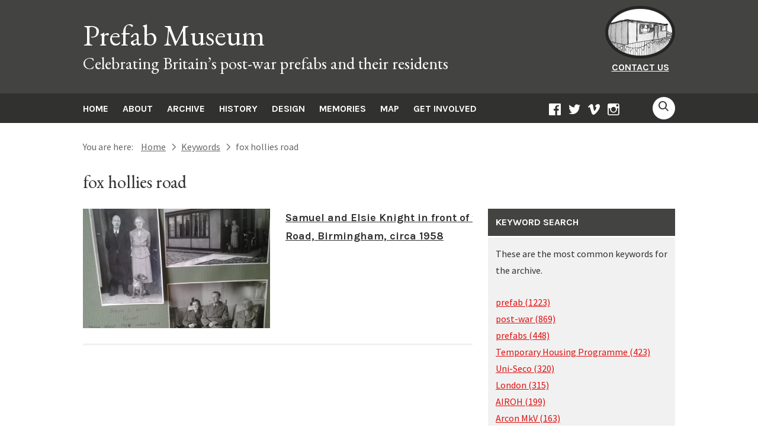

--- FILE ---
content_type: text/html; charset=UTF-8
request_url: https://www.prefabmuseum.uk/content/tag/fox-hollies-road
body_size: 8750
content:
<!DOCTYPE html>
<!--[if lt IE 7 ]> <html class="ie ieNoHtml5 ie6 no-js" lang="en"> <![endif]-->
<!--[if IE 7 ]>    <html class="ie ieNoHtml5 ie7 no-js" lang="en"> <![endif]-->
<!--[if IE 8 ]>    <html class="ie ieNoHtml5 ie8 no-js" lang="en"> <![endif]-->
<!--[if IE 9 ]>    <html class="ie ie9 no-js" lang="en"> <![endif]-->
<!--[if (gt IE 9)|!(IE)]><!--><html class="no-js" lang="en"><!--<![endif]-->
<!-- the "no-js" class is for Modernizr. -->
<head>
    
    <meta name="viewport" content="width=device-width; initial-scale=1.0"/>
    
    <meta http-equiv="Content-Type" content="text/html; charset=UTF-8" />
    
    <title>fox hollies road | Prefab Museum</title>


    <link rel="alternate" type="application/rss+xml" href="https://www.prefabmuseum.uk/feed" title="Latest posts from Prefab Museum" />
    <link rel="alternate" type="application/rss+xml" href="https://www.prefabmuseum.uk/comments/feed" title="Latest comments from Prefab Museum" />
    <link rel="pingback" href="https://www.prefabmuseum.uk/xmlrpc.php" />

    <link rel="shortcut icon" href="https://www.prefabmuseum.uk/favicon.ico" /> 

    

    <meta property="og:title" content="fox hollies road" />
<meta property="og:site_name" content="Prefab Museum"/>
<meta property="og:url" content="https://www.prefabmuseum.uk/content/tag/fox-hollies-road" />
<meta property="og:description" content=""/>

<meta property="og:type" content="article" />
<!-- this doesn't seem to be right -->
<!--<meta property="og:locale" content="en-GB" />-->

    
<!-- MapPress Easy Google Maps Version:2.73.12PRO (https://www.mappresspro.com) -->
<meta name='robots' content='index, follow, max-image-preview:large, max-snippet:-1, max-video-preview:-1' />

	<!-- This site is optimized with the Yoast SEO plugin v18.1 - https://yoast.com/wordpress/plugins/seo/ -->
	<link rel="canonical" href="https://www.prefabmuseum.uk/content/tag/fox-hollies-road" />
	<script type="application/ld+json" class="yoast-schema-graph">{"@context":"https://schema.org","@graph":[{"@type":"WebSite","@id":"https://www.prefabmuseum.uk/#website","url":"https://www.prefabmuseum.uk/","name":"Prefab Museum","description":"Celebrating Britain’s post-war prefabs and their residents","potentialAction":[{"@type":"SearchAction","target":{"@type":"EntryPoint","urlTemplate":"https://www.prefabmuseum.uk/?s={search_term_string}"},"query-input":"required name=search_term_string"}],"inLanguage":"en-GB"},{"@type":"CollectionPage","@id":"https://www.prefabmuseum.uk/content/tag/fox-hollies-road#webpage","url":"https://www.prefabmuseum.uk/content/tag/fox-hollies-road","name":"fox hollies road | Prefab Museum","isPartOf":{"@id":"https://www.prefabmuseum.uk/#website"},"breadcrumb":{"@id":"https://www.prefabmuseum.uk/content/tag/fox-hollies-road#breadcrumb"},"inLanguage":"en-GB","potentialAction":[{"@type":"ReadAction","target":["https://www.prefabmuseum.uk/content/tag/fox-hollies-road"]}]},{"@type":"BreadcrumbList","@id":"https://www.prefabmuseum.uk/content/tag/fox-hollies-road#breadcrumb","itemListElement":[{"@type":"ListItem","position":1,"name":"Home","item":"https://www.prefabmuseum.uk/"},{"@type":"ListItem","position":2,"name":"fox hollies road"}]}]}</script>
	<!-- / Yoast SEO plugin. -->


<link rel='dns-prefetch' href='//platform-api.sharethis.com' />
<link rel='dns-prefetch' href='//s.w.org' />
<link rel="alternate" type="application/rss+xml" title="Prefab Museum &raquo; fox hollies road Tag Feed" href="https://www.prefabmuseum.uk/content/tag/fox-hollies-road/feed" />
<script type="text/javascript">
window._wpemojiSettings = {"baseUrl":"https:\/\/s.w.org\/images\/core\/emoji\/13.1.0\/72x72\/","ext":".png","svgUrl":"https:\/\/s.w.org\/images\/core\/emoji\/13.1.0\/svg\/","svgExt":".svg","source":{"concatemoji":"https:\/\/www.prefabmuseum.uk\/wp-includes\/js\/wp-emoji-release.min.js?ver=5.9.8"}};
/*! This file is auto-generated */
!function(e,a,t){var n,r,o,i=a.createElement("canvas"),p=i.getContext&&i.getContext("2d");function s(e,t){var a=String.fromCharCode;p.clearRect(0,0,i.width,i.height),p.fillText(a.apply(this,e),0,0);e=i.toDataURL();return p.clearRect(0,0,i.width,i.height),p.fillText(a.apply(this,t),0,0),e===i.toDataURL()}function c(e){var t=a.createElement("script");t.src=e,t.defer=t.type="text/javascript",a.getElementsByTagName("head")[0].appendChild(t)}for(o=Array("flag","emoji"),t.supports={everything:!0,everythingExceptFlag:!0},r=0;r<o.length;r++)t.supports[o[r]]=function(e){if(!p||!p.fillText)return!1;switch(p.textBaseline="top",p.font="600 32px Arial",e){case"flag":return s([127987,65039,8205,9895,65039],[127987,65039,8203,9895,65039])?!1:!s([55356,56826,55356,56819],[55356,56826,8203,55356,56819])&&!s([55356,57332,56128,56423,56128,56418,56128,56421,56128,56430,56128,56423,56128,56447],[55356,57332,8203,56128,56423,8203,56128,56418,8203,56128,56421,8203,56128,56430,8203,56128,56423,8203,56128,56447]);case"emoji":return!s([10084,65039,8205,55357,56613],[10084,65039,8203,55357,56613])}return!1}(o[r]),t.supports.everything=t.supports.everything&&t.supports[o[r]],"flag"!==o[r]&&(t.supports.everythingExceptFlag=t.supports.everythingExceptFlag&&t.supports[o[r]]);t.supports.everythingExceptFlag=t.supports.everythingExceptFlag&&!t.supports.flag,t.DOMReady=!1,t.readyCallback=function(){t.DOMReady=!0},t.supports.everything||(n=function(){t.readyCallback()},a.addEventListener?(a.addEventListener("DOMContentLoaded",n,!1),e.addEventListener("load",n,!1)):(e.attachEvent("onload",n),a.attachEvent("onreadystatechange",function(){"complete"===a.readyState&&t.readyCallback()})),(n=t.source||{}).concatemoji?c(n.concatemoji):n.wpemoji&&n.twemoji&&(c(n.twemoji),c(n.wpemoji)))}(window,document,window._wpemojiSettings);
</script>
<style type="text/css">
img.wp-smiley,
img.emoji {
	display: inline !important;
	border: none !important;
	box-shadow: none !important;
	height: 1em !important;
	width: 1em !important;
	margin: 0 0.07em !important;
	vertical-align: -0.1em !important;
	background: none !important;
	padding: 0 !important;
}
</style>
	<link rel='stylesheet' id='mappress-leaflet-css'  href='https://www.prefabmuseum.uk/wp-content/plugins/mappress-google-maps-for-wordpress/css/leaflet/leaflet.css?ver=1.7.1' type='text/css' media='all' />
<link rel='stylesheet' id='wp-block-library-css'  href='https://www.prefabmuseum.uk/wp-includes/css/dist/block-library/style.min.css?ver=5.9.8' type='text/css' media='all' />
<link rel='stylesheet' id='mappress-css'  href='https://www.prefabmuseum.uk/wp-content/plugins/mappress-google-maps-for-wordpress/css/mappress.css?ver=2.73.12PRO' type='text/css' media='all' />
<style id='global-styles-inline-css' type='text/css'>
body{--wp--preset--color--black: #000000;--wp--preset--color--cyan-bluish-gray: #abb8c3;--wp--preset--color--white: #ffffff;--wp--preset--color--pale-pink: #f78da7;--wp--preset--color--vivid-red: #cf2e2e;--wp--preset--color--luminous-vivid-orange: #ff6900;--wp--preset--color--luminous-vivid-amber: #fcb900;--wp--preset--color--light-green-cyan: #7bdcb5;--wp--preset--color--vivid-green-cyan: #00d084;--wp--preset--color--pale-cyan-blue: #8ed1fc;--wp--preset--color--vivid-cyan-blue: #0693e3;--wp--preset--color--vivid-purple: #9b51e0;--wp--preset--gradient--vivid-cyan-blue-to-vivid-purple: linear-gradient(135deg,rgba(6,147,227,1) 0%,rgb(155,81,224) 100%);--wp--preset--gradient--light-green-cyan-to-vivid-green-cyan: linear-gradient(135deg,rgb(122,220,180) 0%,rgb(0,208,130) 100%);--wp--preset--gradient--luminous-vivid-amber-to-luminous-vivid-orange: linear-gradient(135deg,rgba(252,185,0,1) 0%,rgba(255,105,0,1) 100%);--wp--preset--gradient--luminous-vivid-orange-to-vivid-red: linear-gradient(135deg,rgba(255,105,0,1) 0%,rgb(207,46,46) 100%);--wp--preset--gradient--very-light-gray-to-cyan-bluish-gray: linear-gradient(135deg,rgb(238,238,238) 0%,rgb(169,184,195) 100%);--wp--preset--gradient--cool-to-warm-spectrum: linear-gradient(135deg,rgb(74,234,220) 0%,rgb(151,120,209) 20%,rgb(207,42,186) 40%,rgb(238,44,130) 60%,rgb(251,105,98) 80%,rgb(254,248,76) 100%);--wp--preset--gradient--blush-light-purple: linear-gradient(135deg,rgb(255,206,236) 0%,rgb(152,150,240) 100%);--wp--preset--gradient--blush-bordeaux: linear-gradient(135deg,rgb(254,205,165) 0%,rgb(254,45,45) 50%,rgb(107,0,62) 100%);--wp--preset--gradient--luminous-dusk: linear-gradient(135deg,rgb(255,203,112) 0%,rgb(199,81,192) 50%,rgb(65,88,208) 100%);--wp--preset--gradient--pale-ocean: linear-gradient(135deg,rgb(255,245,203) 0%,rgb(182,227,212) 50%,rgb(51,167,181) 100%);--wp--preset--gradient--electric-grass: linear-gradient(135deg,rgb(202,248,128) 0%,rgb(113,206,126) 100%);--wp--preset--gradient--midnight: linear-gradient(135deg,rgb(2,3,129) 0%,rgb(40,116,252) 100%);--wp--preset--duotone--dark-grayscale: url('#wp-duotone-dark-grayscale');--wp--preset--duotone--grayscale: url('#wp-duotone-grayscale');--wp--preset--duotone--purple-yellow: url('#wp-duotone-purple-yellow');--wp--preset--duotone--blue-red: url('#wp-duotone-blue-red');--wp--preset--duotone--midnight: url('#wp-duotone-midnight');--wp--preset--duotone--magenta-yellow: url('#wp-duotone-magenta-yellow');--wp--preset--duotone--purple-green: url('#wp-duotone-purple-green');--wp--preset--duotone--blue-orange: url('#wp-duotone-blue-orange');--wp--preset--font-size--small: 13px;--wp--preset--font-size--medium: 20px;--wp--preset--font-size--large: 36px;--wp--preset--font-size--x-large: 42px;}.has-black-color{color: var(--wp--preset--color--black) !important;}.has-cyan-bluish-gray-color{color: var(--wp--preset--color--cyan-bluish-gray) !important;}.has-white-color{color: var(--wp--preset--color--white) !important;}.has-pale-pink-color{color: var(--wp--preset--color--pale-pink) !important;}.has-vivid-red-color{color: var(--wp--preset--color--vivid-red) !important;}.has-luminous-vivid-orange-color{color: var(--wp--preset--color--luminous-vivid-orange) !important;}.has-luminous-vivid-amber-color{color: var(--wp--preset--color--luminous-vivid-amber) !important;}.has-light-green-cyan-color{color: var(--wp--preset--color--light-green-cyan) !important;}.has-vivid-green-cyan-color{color: var(--wp--preset--color--vivid-green-cyan) !important;}.has-pale-cyan-blue-color{color: var(--wp--preset--color--pale-cyan-blue) !important;}.has-vivid-cyan-blue-color{color: var(--wp--preset--color--vivid-cyan-blue) !important;}.has-vivid-purple-color{color: var(--wp--preset--color--vivid-purple) !important;}.has-black-background-color{background-color: var(--wp--preset--color--black) !important;}.has-cyan-bluish-gray-background-color{background-color: var(--wp--preset--color--cyan-bluish-gray) !important;}.has-white-background-color{background-color: var(--wp--preset--color--white) !important;}.has-pale-pink-background-color{background-color: var(--wp--preset--color--pale-pink) !important;}.has-vivid-red-background-color{background-color: var(--wp--preset--color--vivid-red) !important;}.has-luminous-vivid-orange-background-color{background-color: var(--wp--preset--color--luminous-vivid-orange) !important;}.has-luminous-vivid-amber-background-color{background-color: var(--wp--preset--color--luminous-vivid-amber) !important;}.has-light-green-cyan-background-color{background-color: var(--wp--preset--color--light-green-cyan) !important;}.has-vivid-green-cyan-background-color{background-color: var(--wp--preset--color--vivid-green-cyan) !important;}.has-pale-cyan-blue-background-color{background-color: var(--wp--preset--color--pale-cyan-blue) !important;}.has-vivid-cyan-blue-background-color{background-color: var(--wp--preset--color--vivid-cyan-blue) !important;}.has-vivid-purple-background-color{background-color: var(--wp--preset--color--vivid-purple) !important;}.has-black-border-color{border-color: var(--wp--preset--color--black) !important;}.has-cyan-bluish-gray-border-color{border-color: var(--wp--preset--color--cyan-bluish-gray) !important;}.has-white-border-color{border-color: var(--wp--preset--color--white) !important;}.has-pale-pink-border-color{border-color: var(--wp--preset--color--pale-pink) !important;}.has-vivid-red-border-color{border-color: var(--wp--preset--color--vivid-red) !important;}.has-luminous-vivid-orange-border-color{border-color: var(--wp--preset--color--luminous-vivid-orange) !important;}.has-luminous-vivid-amber-border-color{border-color: var(--wp--preset--color--luminous-vivid-amber) !important;}.has-light-green-cyan-border-color{border-color: var(--wp--preset--color--light-green-cyan) !important;}.has-vivid-green-cyan-border-color{border-color: var(--wp--preset--color--vivid-green-cyan) !important;}.has-pale-cyan-blue-border-color{border-color: var(--wp--preset--color--pale-cyan-blue) !important;}.has-vivid-cyan-blue-border-color{border-color: var(--wp--preset--color--vivid-cyan-blue) !important;}.has-vivid-purple-border-color{border-color: var(--wp--preset--color--vivid-purple) !important;}.has-vivid-cyan-blue-to-vivid-purple-gradient-background{background: var(--wp--preset--gradient--vivid-cyan-blue-to-vivid-purple) !important;}.has-light-green-cyan-to-vivid-green-cyan-gradient-background{background: var(--wp--preset--gradient--light-green-cyan-to-vivid-green-cyan) !important;}.has-luminous-vivid-amber-to-luminous-vivid-orange-gradient-background{background: var(--wp--preset--gradient--luminous-vivid-amber-to-luminous-vivid-orange) !important;}.has-luminous-vivid-orange-to-vivid-red-gradient-background{background: var(--wp--preset--gradient--luminous-vivid-orange-to-vivid-red) !important;}.has-very-light-gray-to-cyan-bluish-gray-gradient-background{background: var(--wp--preset--gradient--very-light-gray-to-cyan-bluish-gray) !important;}.has-cool-to-warm-spectrum-gradient-background{background: var(--wp--preset--gradient--cool-to-warm-spectrum) !important;}.has-blush-light-purple-gradient-background{background: var(--wp--preset--gradient--blush-light-purple) !important;}.has-blush-bordeaux-gradient-background{background: var(--wp--preset--gradient--blush-bordeaux) !important;}.has-luminous-dusk-gradient-background{background: var(--wp--preset--gradient--luminous-dusk) !important;}.has-pale-ocean-gradient-background{background: var(--wp--preset--gradient--pale-ocean) !important;}.has-electric-grass-gradient-background{background: var(--wp--preset--gradient--electric-grass) !important;}.has-midnight-gradient-background{background: var(--wp--preset--gradient--midnight) !important;}.has-small-font-size{font-size: var(--wp--preset--font-size--small) !important;}.has-medium-font-size{font-size: var(--wp--preset--font-size--medium) !important;}.has-large-font-size{font-size: var(--wp--preset--font-size--large) !important;}.has-x-large-font-size{font-size: var(--wp--preset--font-size--x-large) !important;}
</style>
<link rel='stylesheet' id='sidebar-login-css'  href='https://www.prefabmuseum.uk/wp-content/plugins/sidebar-login/build/sidebar-login.css?ver=1737978940' type='text/css' media='all' />
<link rel='stylesheet' id='wp-pagenavi-css'  href='https://www.prefabmuseum.uk/wp-content/plugins/wp-pagenavi/pagenavi-css.css?ver=2.70' type='text/css' media='all' />
<link rel='stylesheet' id='wpgdprc.css-css'  href='https://www.prefabmuseum.uk/wp-content/plugins/wp-gdpr-compliance/assets/css/front.min.css?ver=1737981305' type='text/css' media='all' />
<style id='wpgdprc.css-inline-css' type='text/css'>

            div.wpgdprc .wpgdprc-switch .wpgdprc-switch-inner:before { content: 'Yes'; }
            div.wpgdprc .wpgdprc-switch .wpgdprc-switch-inner:after { content: 'No'; }
        
</style>
<link rel='stylesheet' id='pcs-styles-css'  href='https://www.prefabmuseum.uk/wp-content/plugins/post-content-shortcodes/styles/default-styles.css?ver=1.0' type='text/css' media='screen' />
<script type='text/javascript' src='https://www.prefabmuseum.uk/wp-includes/js/jquery/jquery.min.js?ver=3.6.0' id='jquery-core-js'></script>
<script type='text/javascript' src='https://www.prefabmuseum.uk/wp-includes/js/jquery/jquery-migrate.min.js?ver=3.3.2' id='jquery-migrate-js'></script>
<script type='text/javascript' src='https://www.prefabmuseum.uk/wp-content/plugins/communitysites-admin/js/cs_admin.js?ver=5.9.8' id='cs_admin-js'></script>
<script type='text/javascript' src='https://www.prefabmuseum.uk/wp-content/themes/communitysites_ms/js/jquery.placeholderFix.js' id='jquery-placeholder-fix-js'></script>
<script type='text/javascript' src='https://www.prefabmuseum.uk/wp-content/themes/communitysites_ms/js/ofi.min.js?ver=5.9.8' id='ofi-js'></script>
<script type='text/javascript' id='cs_theme-js-extra'>
/* <![CDATA[ */
var cs_theme = {"ajax_url":"https:\/\/www.prefabmuseum.uk\/wp-admin\/admin-ajax.php"};
/* ]]> */
</script>
<script type='text/javascript' src='https://www.prefabmuseum.uk/wp-content/themes/communitysites_ms/js/cs_theme.js?ver=1.1' id='cs_theme-js'></script>
<script type='text/javascript' src='https://www.prefabmuseum.uk/wp-content/plugins/modernizr/js/modernizr.js?ver=3.7.1' id='modernizr-js'></script>
<script type='text/javascript' src='//platform-api.sharethis.com/js/sharethis.js?ver=8.5.3#property=67ded65a6eb4310012fddc4d&#038;product=gdpr-compliance-tool-v2&#038;source=simple-share-buttons-adder-wordpress' id='simple-share-buttons-adder-mu-js'></script>
<link rel="https://api.w.org/" href="https://www.prefabmuseum.uk/wp-json/" /><link rel="alternate" type="application/json" href="https://www.prefabmuseum.uk/wp-json/wp/v2/tags/249" /><link rel="EditURI" type="application/rsd+xml" title="RSD" href="https://www.prefabmuseum.uk/xmlrpc.php?rsd" />
<link rel="wlwmanifest" type="application/wlwmanifest+xml" href="https://www.prefabmuseum.uk/wp-includes/wlwmanifest.xml" /> 
<meta name="generator" content="WordPress 5.9.8" />

        <script type="text/javascript">
            var jQueryMigrateHelperHasSentDowngrade = false;

			window.onerror = function( msg, url, line, col, error ) {
				// Break out early, do not processing if a downgrade reqeust was already sent.
				if ( jQueryMigrateHelperHasSentDowngrade ) {
					return true;
                }

				var xhr = new XMLHttpRequest();
				var nonce = 'a983089980';
				var jQueryFunctions = [
					'andSelf',
					'browser',
					'live',
					'boxModel',
					'support.boxModel',
					'size',
					'swap',
					'clean',
					'sub',
                ];
				var match_pattern = /\)\.(.+?) is not a function/;
                var erroredFunction = msg.match( match_pattern );

                // If there was no matching functions, do not try to downgrade.
                if ( null === erroredFunction || typeof erroredFunction !== 'object' || typeof erroredFunction[1] === "undefined" || -1 === jQueryFunctions.indexOf( erroredFunction[1] ) ) {
                    return true;
                }

                // Set that we've now attempted a downgrade request.
                jQueryMigrateHelperHasSentDowngrade = true;

				xhr.open( 'POST', 'https://www.prefabmuseum.uk/wp-admin/admin-ajax.php' );
				xhr.setRequestHeader( 'Content-Type', 'application/x-www-form-urlencoded' );
				xhr.onload = function () {
					var response,
                        reload = false;

					if ( 200 === xhr.status ) {
                        try {
                        	response = JSON.parse( xhr.response );

                        	reload = response.data.reload;
                        } catch ( e ) {
                        	reload = false;
                        }
                    }

					// Automatically reload the page if a deprecation caused an automatic downgrade, ensure visitors get the best possible experience.
					if ( reload ) {
						location.reload();
                    }
				};

				xhr.send( encodeURI( 'action=jquery-migrate-downgrade-version&_wpnonce=' + nonce ) );

				// Suppress error alerts in older browsers
				return true;
			}
        </script>

		

        <link rel="stylesheet" href="https://www.prefabmuseum.uk/wp-content/themes/communitysites_prefabmuseum/style.css?v=1.0" type="text/css" media="screen,print" />

    
<!-- WP-Minify JS -->
<!-- WP-Minify CSS -->
</head>
<body class="archive tag tag-fox-hollies-road tag-249 category category-post_tag category-two-column-menu  no-contextual  lang-en-gb subsite1">
    <meta property="og:title" content="fox hollies road" />
<meta property="og:site_name" content="Prefab Museum"/>
<meta property="og:url" content="https://www.prefabmuseum.uk/content/tag/fox-hollies-road" />
<meta property="og:description" content=""/>

<meta property="og:type" content="article" />
<!-- this doesn't seem to be right -->
<!--<meta property="og:locale" content="en-GB" />-->

<header>
    <div class="skip-nav-outer" style="display:none;">
        <div class="menu-header skip-nav"><ul id="menu-accessibility-navigation" class="menu"><li id="menu-item-17196" class="menu-item menu-item-type-custom menu-item-object-custom menu-item-17196"><a href="#content">Skip to content</a></li>
</ul></div>
    </div>
	<div class="header-outer">
		<div class="header-container" role="banner">
			<script type="text/javascript">
    /*
    // ikg - initial work in progress
    // we assume that the menu toggles won't ever be called into use unless the menus are hidden 
    var main_nav_shown = false;
    
    function toggleNav(main_nav_id, open_nav_id, flag) {
        if (! flag) {
            jQuery(main_nav_id+" ul li.menu-item:not(.menu-open-rwd)").slideDown(800);
            jQuery(open_nav_id).removeClass("ss-rows");
            jQuery(open_nav_id).addClass("ss-delete");
            //jQuery(open_nav_id+" a").slideUp(800);
            return true;
        } else {
            jQuery(main_nav_id+" ul li.menu-item:not(.menu-open-rwd)").slideUp(800);
            jQuery(open_nav_id).addClass("ss-rows");
            jQuery(open_nav_id).removeClass("ss-delete");
            //jQuery(open_nav_id+" a").slideDown(800);
            return false;
        }
    }
    
    jQuery( document ).ready(function() {
    
        jQuery('#menu-open-rwd-main-nav').click(function() {  
            main_nav_shown = toggleNav('#main-nav', '#menu-open-rwd-main-nav', main_nav_shown);
            return false;
        });
    });
    */
    
    // we assume that the menu toggles won't ever be called into use unless the menus are hidden 
    var main_nav_shown = false;
    var header_nav_1_shown = false;
    var header_nav_2_shown = false;
    
    function toggleNav(show_this, open_nav_id, flag) {
        if (! flag) {
            jQuery(show_this).slideDown(800);
            jQuery(open_nav_id+'-icon').removeClass("ss-rows");
            jQuery(open_nav_id+'-icon').addClass("ss-delete");
            //jQuery(open_nav_id+" a:not(.ss-delete)").hide();
            return true;
        } else {
            jQuery(show_this).slideUp(800);
            jQuery(open_nav_id+'-icon').addClass("ss-rows");
            jQuery(open_nav_id+'-icon').removeClass("ss-delete");
            //jQuery(open_nav_id+" a:not(.ss-rows)").slideDown(800);
            return false;
        }
    }

    jQuery( document ).ready(function() {
        
        //jQuery('#header-nav-1').prepend('*header-nav-1-open');
        //jQuery('#header-nav-2').prepend('*header-nav-2-open');
        //jQuery('#main-nav ul').prepend('*main-nav-open');
        // ikg - this now allows a class to be inserted to exempt the menu from the rwd hide/show
        jQuery('#header-nav-1').not( ".header-nav-1-always-show" ).before('<div id="header-nav-1-open" class="menu-open-rwd"><a href="#">Menu<span id="header-nav-1-open-icon" class="ss-rows">&nbsp;</span></a></div>');
        jQuery('#header-nav-2').not( ".header-nav-2-always-show" ).before('<div id="header-nav-2-open" class="menu-open-rwd"><a href="#">Contact | Login | Search<span id="header-nav-2-open-icon" class="ss-rows">&nbsp;</span></a></div>');
        jQuery('#main-nav').not( ".main-nav-always-show" ).before('<div id="main-nav-open" class="menu-item menu-open-rwd"><a href="#">Menu<span id="main-nav-open-icon" class="ss-rows">&nbsp;</span></a></div>');

        jQuery('#header-nav-1-open').click(function() {  
            header_nav_1_shown = toggleNav('#header-nav-1', '#header-nav-1-open', header_nav_1_shown);
            return false;
        });
        jQuery('#header-nav-2-open').click(function() {  
            header_nav_2_shown = toggleNav('#header-nav-2', '#header-nav-2-open', header_nav_2_shown);
            return false;
        });
        jQuery('#main-nav-open').click(function() {  
            main_nav_shown = toggleNav('#main-nav', '#main-nav-open', main_nav_shown);
            return false;
        });
        jQuery('.search-button-link').click(function(event) {
            if (jQuery('.searchdropdown').css('max-height') == '0px') {
                jQuery('.searchdropdown').css('max-height', '60px');
                jQuery('.searchdropdown .s').focus();
            } else {
                jQuery('.searchdropdown').css('max-height', '0px');
        
            }
            event.stopPropagation();
            return false;
        });
    });
</script>
			<!--<nav id="header-nav-1">
        </nav>-->
			<nav id="header-nav-2" role="navigation">
			<div class="parent-org">
				<a href="/?p=17078" title="Prefab Museum" class="parent-org-link"><img src="https://www.prefabmuseum.uk/wp-content/themes/communitysites_prefabmuseum/images-prefab/parent-org-logo.png" alt="Prefab Museum"/></a>
				<div class="parent-org-text-link"><a href="/?p=17078" title="" class="parent-org-link">Contact us</a></div>
			</div>
        </nav>
			<div id="logo" class="logo-text-only">
            <div class="blog-name"><a href="https://www.prefabmuseum.uk">Prefab Museum</a></div>
            <div class="blog-description">Celebrating Britain’s post-war prefabs and their residents</div>
        </div><!-- #branding -->
		</div>
</header>

<div id="main-nav">
	<div class="main-nav-outer">
		<div class="main-nav-container">
		<div class="menu-header main-nav"><ul id="menu-main-navigation" class="menu"><li id="menu-item-17097" class="menu-item menu-item-type-custom menu-item-object-custom menu-item-home menu-item-17097"><a href="https://www.prefabmuseum.uk/">Home</a></li>
<li id="menu-item-13164" class="menu-item menu-item-type-taxonomy menu-item-object-category menu-item-13164"><a href="https://www.prefabmuseum.uk/content/category/about">About</a></li>
<li id="menu-item-17549" class="menu-item menu-item-type-custom menu-item-object-custom menu-item-17549"><a href="/search">Archive</a></li>
<li id="menu-item-19928" class="menu-item menu-item-type-taxonomy menu-item-object-category menu-item-19928"><a href="https://www.prefabmuseum.uk/content/category/history">History</a></li>
<li id="menu-item-19930" class="menu-item menu-item-type-taxonomy menu-item-object-category menu-item-19930"><a href="https://www.prefabmuseum.uk/content/category/design">Design</a></li>
<li id="menu-item-19929" class="menu-item menu-item-type-taxonomy menu-item-object-category menu-item-19929"><a href="https://www.prefabmuseum.uk/content/category/memories">Memories</a></li>
<li id="menu-item-19971" class="menu-item menu-item-type-taxonomy menu-item-object-category menu-item-19971"><a href="https://www.prefabmuseum.uk/content/category/map">Map</a></li>
<li id="menu-item-19931" class="menu-item menu-item-type-taxonomy menu-item-object-category menu-item-19931"><a href="https://www.prefabmuseum.uk/content/category/get-involved">Get involved</a></li>
<li id="menu-item-17557" class="ss-icon search-button-link menu-item menu-item-type-custom menu-item-object-custom menu-item-17557"><a title="Search" href="#">Search</a></li>
<li id="menu-item-20132" class="social ss-icon instagram menu-item menu-item-type-custom menu-item-object-custom menu-item-20132"><a href="https://www.instagram.com/prefabmuseum/">Instagram</a></li>
<li id="menu-item-17553" class="social ss-icon vimeo menu-item menu-item-type-custom menu-item-object-custom menu-item-17553"><a href="https://vimeo.com/prefabmuseum">Vimeo</a></li>
<li id="menu-item-17555" class="ss-icon social twitter menu-item menu-item-type-custom menu-item-object-custom menu-item-17555"><a href="https://twitter.com/Prefabs_UK">Twitter</a></li>
<li id="menu-item-17554" class="social ss-icon facebook menu-item menu-item-type-custom menu-item-object-custom menu-item-17554"><a href="https://www.facebook.com/PalacesForThePeople/">Facebook</a></li>
</ul></div>
		</div>
	</div>
</div>

<div class="searchdropdown">
    <div class="searchdropdown-outer">
        <div class="searchdropdown-container">
            <form method="get" class="searchform clearfix" action="https://www.prefabmuseum.uk//search/" role="search">
	<!-- ikg/commsites - added search label -->
	<label for="fieldsearch">Search:</label>
	<input type="text" placeholder="Search..." class="fieldsearch s" id="fieldsearch" name="st[]" /><input type="submit" class="searchsubmit ss-icon" value="Search" title="Search Prefab Museum" />
    <input type="hidden" name="css_searchfield[]" value="text"/>
	<input type="hidden" name="fq" value=""/>
</form>
        </div>
    </div>
</div>

<div id="breadcrumbs" role="navigation">
	<div class="breadcrumbs-outer">
		<div class="breadcrumbs-container"><span class="breadcrumb-prefix">You are here: </span><a href="/">Home</a><span class="separator ss-icon">next</span><a href="https://www.prefabmuseum.uk/keywords">Keywords</a><span class="separator ss-icon">next</span><span class="current">fox hollies road</span></div>
	</div>
</div>

<nav id="content" role="main">
	<div class="content-outer">
		<div class="content-container">

	<nav id="left-nav" role="navigation">
        
    </nav>
	
	<a name="content"></a>
	<div class="page-titles">
            <h1><span>fox hollies road</span></h1>
        </div>	
	<div class="content-inner">
		
		<div class="page-inner">

			
			
			
			
			<nav class="listing" role="navigation">
				<ul>
					<li class="post post-17922 type-catalogue_item " style="">
    <div class="icon menu-thumb">
        <a href="https://www.prefabmuseum.uk/content/catalogue_item/samuel-and-elsie-knight-in-front-of-their-american-prefab-in-fox-hollies-road-birmingham-circa-1958" tabindex="-1"><img src="https://www.prefabmuseum.uk/wp-content/uploads/2018/01/PRM00017_Knight_0001-474x303.jpg" alt="Samuel and Elsie Knight in front of their American prefab in Fox Hollies Road, Birmingham, circa 1958"/></a>
    </div>
    <div class="inner">
        <h4 class="item-heading"><span><a href="https://www.prefabmuseum.uk/content/catalogue_item/samuel-and-elsie-knight-in-front-of-their-american-prefab-in-fox-hollies-road-birmingham-circa-1958">Samuel and Elsie Knight in front of their American prefab in Fox Hollies Road, Birmingham, circa 1958</a></span></h4>
        
        
    </div>
</li>
				</ul>
			</nav>
			
			   

		</div>
		
	</div>
	
	<div id="right-nav">
	<div class="right-nav-inner">
		<div id="duplicate_widget-4" class=" execphp-6 widget_execphp widget widget_duplicate_widget"><div class="section-heading"><span>Keyword search</span></div>			<div class="execphpwidget"><div class="inner">
<p>These are the most common keywords for the archive.</p>

<div class="tag-cloud">
<ul class="wp-tag-cloud">
<li><a href="https://www.prefabmuseum.uk/content/tag/prefab" class="tag-link-60" title="1223 topics" style="font-size: 1em">prefab (1223)</a></li><li><a href="https://www.prefabmuseum.uk/content/tag/post-war" class="tag-link-59" title="869 topics" style="font-size: 1em">post-war (869)</a></li><li><a href="https://www.prefabmuseum.uk/content/tag/prefabs" class="tag-link-189" title="448 topics" style="font-size: 1em">prefabs (448)</a></li><li><a href="https://www.prefabmuseum.uk/content/tag/temporary-housing-programme" class="tag-link-76" title="423 topics" style="font-size: 1em">Temporary Housing Programme (423)</a></li><li><a href="https://www.prefabmuseum.uk/content/tag/uni-seco" class="tag-link-171" title="320 topics" style="font-size: 1em">Uni-Seco (320)</a></li><li><a href="https://www.prefabmuseum.uk/content/tag/london" class="tag-link-178" title="315 topics" style="font-size: 1em">London (315)</a></li><li><a href="https://www.prefabmuseum.uk/content/tag/airoh" class="tag-link-75" title="199 topics" style="font-size: 1em">AIROH (199)</a></li><li><a href="https://www.prefabmuseum.uk/content/tag/arcon-mkv" class="tag-link-109" title="163 topics" style="font-size: 1em">Arcon MkV (163)</a></li><li><a href="https://www.prefabmuseum.uk/content/tag/arcon" class="tag-link-485" title="106 topics" style="font-size: 1em">Arcon (106)</a></li><li><a href="https://www.prefabmuseum.uk/content/tag/catford" class="tag-link-177" title="105 topics" style="font-size: 1em">Catford (105)</a></li></ul>
</div>

<p class="text-button-reversed"><a href="/keywords"><span>View all keywords</span></a></p>
</div></div>
		</div>
	</div>
</div>
    
</div><!-- #content-container -->
	</div>
</nav>

<div id="footer" role="navigation">
        <div class="footer-outer">
			<div class="footer-container">
				
				<div class="footer-left">
					<div class="menu-header footer-nav"><ul id="menu-footer-navigation" class="menu"><li id="menu-item-17093" class="menu-item menu-item-type-post_type menu-item-object-post menu-item-17093"><a href="https://www.prefabmuseum.uk/content/about/legal-and-technical/terms-use">Terms of use</a></li>
<li id="menu-item-17094" class="menu-item menu-item-type-post_type menu-item-object-post menu-item-17094"><a href="https://www.prefabmuseum.uk/content/about/legal-and-technical/privacy-cookies">Privacy and cookies</a></li>
<li id="menu-item-17095" class="menu-item menu-item-type-post_type menu-item-object-post menu-item-17095"><a href="https://www.prefabmuseum.uk/content/about/legal-and-technical/accessiblility">Accessibility</a></li>
<li id="menu-item-17547" class="menu-item menu-item-type-custom menu-item-object-custom menu-item-17547"><a href="/wp-login.php">Admin login</a></li>
</ul></div>
					<div class="footer-copyright">Content released under <a href="https://creativecommons.org/licenses/by-nc-nd/4.0/">Creative Commons BY-NC-ND 4.0</a></div>
					<div class="footer-credit">Website by <a href="https://www.communitysites.co.uk">CommunitySites</a></div>
				</div>					
				<div class="footer-right"><div class="footer-logos">
                <nav id="listing-shortcode-footer-logos1" class="shortcode-listing listing-shortcode-footer-logos " role="navigation">
            <ul id="listing-inner-shortcode-footer-logos1">
            <li class="post-17563">
    <a href="https://www.prefabmuseum.uk/content/promo/heritage-lottery-fund" title="Heritage Lottery Fund (opens in a new window)" target="_blank"><img src="https://www.prefabmuseum.uk/wp-content/uploads/2018/01/hlf-logo.png" alt="Heritage Lottery Fund"/></a>
</li>
            </ul>
        </nav>
			</div></div>	
				
			</div>
        </div>		
    </div>
	
        
    <!-- Google tag (gtag.js) -->
<script async src="https://www.googletagmanager.com/gtag/js?id=G-0XXBEHTQ9Z"></script>
<script>
  window.dataLayer = window.dataLayer || [];
  function gtag(){dataLayer.push(arguments);}
  gtag('js', new Date());

  gtag('config', 'G-0XXBEHTQ9Z');
</script>

<link rel='stylesheet' id='mss-autocomplete-custom-css'  href='https://www.prefabmuseum.uk/wp-content/plugins/communitysites-solr-server-search/css/mss_autocomplete.css?ver=5.9.8' type='text/css' media='all' />
<link rel='stylesheet' id='jquery-ui-css-css'  href='https://code.jquery.com/ui/1.10.3/themes/smoothness/jquery-ui.css?ver=5.9.8' type='text/css' media='all' />
<script type='text/javascript' src='https://www.prefabmuseum.uk/wp-includes/js/jquery/ui/core.min.js?ver=1.13.1' id='jquery-ui-core-js'></script>
<script type='text/javascript' src='https://www.prefabmuseum.uk/wp-includes/js/jquery/ui/tabs.min.js?ver=1.13.1' id='jquery-ui-tabs-js'></script>
<script type='text/javascript' src='https://www.prefabmuseum.uk/wp-content/plugins/respondjs/js/respond.min.js?ver=1.4.2' id='respondjs-js'></script>
<script type='text/javascript' src='https://www.prefabmuseum.uk/wp-content/plugins/simple-share-buttons-adder/js/ssba.js?ver=1762863554' id='simple-share-buttons-adder-ssba-js'></script>
<script type='text/javascript' id='simple-share-buttons-adder-ssba-js-after'>
Main.boot( [] );
</script>
<script type='text/javascript' id='wpgdprc.js-js-extra'>
/* <![CDATA[ */
var wpgdprcData = {"ajaxURL":"https:\/\/www.prefabmuseum.uk\/wp-admin\/admin-ajax.php","ajaxSecurity":"72366dea5e","isMultisite":"","path":"\/","blogId":""};
/* ]]> */
</script>
<script type='text/javascript' src='https://www.prefabmuseum.uk/wp-content/plugins/wp-gdpr-compliance/assets/js/front.min.js?ver=1737981306' id='wpgdprc.js-js'></script>
<script type='text/javascript' id='mss-autocomplete-js-extra'>
/* <![CDATA[ */
var ajax_object = {"ajax_url":"https:\/\/www.prefabmuseum.uk\/wp-admin\/admin-ajax.php","ajax_nonce":"2337ea6202"};
var autocomplete_options = {"min_chars":"2","delay":"500"};
/* ]]> */
</script>
<script type='text/javascript' src='https://www.prefabmuseum.uk/wp-content/plugins/communitysites-solr-server-search/js/mss_autosuggest.js?ver=5.9.8' id='mss-autocomplete-js'></script>
<script type='text/javascript' src='https://www.prefabmuseum.uk/wp-includes/js/jquery/suggest.min.js?ver=1.1-20110113' id='suggest-js'></script>

</body>
</html>

--- FILE ---
content_type: application/javascript
request_url: https://www.prefabmuseum.uk/wp-content/plugins/communitysites-solr-server-search/js/mss_autosuggest.js?ver=5.9.8
body_size: 1653
content:
        // ikg - note that this code only currently allows for autosuggestion on a single block of fields rather than an array
        // it should be possible to do that, but not yet tested
        
        function do_suggest(input, field, fq, st) {
            if (jQuery(input).length) {
                //jQuery(input).data('cache', jQuery(input).clone(true));

                //ric - set protocol to match that the page is loaded with, else suggestions will be "Access Denied"
                var ajax_url_correct_protocol = ajax_object.ajax_url;
                if (document.location.protocol === 'https:')
                    ajax_url_correct_protocol = ajax_url_correct_protocol.replace('http:', 'https:');
                else if (document.location.protocol === 'http:')
                    ajax_url_correct_protocol = ajax_url_correct_protocol.replace('https:', 'http:');

                

                // ikg - now uses full ajax call, so no longer needs the 'autocomplete_fieldsearch' parameter it had before
                // ikg - update - now adds call to suggest's onSelect event to return focus to text box
                
                //use protocol-corrected url
                jQuery(input).suggest(ajax_url_correct_protocol+"?action=mss_autosuggest&css_field="+field+"&fq="+fq+"&st="+st+"&security="+ajax_object.ajax_nonce,{delay:autocomplete_options.delay, minchars:autocomplete_options.min_chars, onSelect:function(){jQuery(input).focus();}});

                //jQuery(input).suggest(ajax_object.ajax_url+"?action=mss_autosuggest&css_field="+field+"&security="+ajax_object.ajax_nonce,{onSelect:function(){jQuery(input).focus();}});

                // what does this line do??
                //jQuery(input).change();
            }
        }
        
        var intervalAS;

        jQuery(document).ready(function($)        //ric/commsites changed to window.onload to assist the autosuggest having relevant fq data
        {
            intervalAS = setInterval(tryDoingAutoSuggestSetup, 1000);
        });

        function tryDoingAutoSuggestSetup()
        {
            /*if (getUrlParameter('as') == '1') {
                clearInterval(intervalAS);
            }
            else return;*/

            clearInterval(intervalAS);

            //alert("okay");

            // old version - this is too simple and fails when you have more than one search form on a page (which happens
            // if solr is the default search method)
            // nb - we still do this in order to support the original method
            //do_suggest('.fieldsearch', 'text');
            
            // ensure each search-form has some unique data to reference it from
            jQuery('.fieldsearch').attr('data-solrsearchindex', function(index){ return 'solr-'+index});

            var fq = getUrlParameter('fq');
            var st = getUrlParameter('st[]');
            //alert(st);

            // instead, iterate through the search controls and use their ids - this relies on each one having a unique id
            // but that ought to be the case anyway - update: see below, unique data- attr.
            jQuery('.fieldsearch').each(function(){
                //do_suggest("#"+jQuery(this).attr('id'), 'text');
                // ric/cs - added unique data- attr to selector
                do_suggest("#"+jQuery(this).attr('id')+'[data-solrsearchindex="'+jQuery(this).attr('data-solrsearchindex')+'"]', 'text', fq, st);
            });
        }

        // called when the selected field changes - not currently in use on the main front-end search form, which always 
        // searches 'text'
        // ikg - old version - this just takes the value and assumes the class, which is problematic on sites where
        // the form appears in multiple places on the same page
        function onFieldChange(val)
        {     
            jQuery(".fieldsearch").replaceWith( jQuery('.fieldsearch').data('cache') );
            //jQuery('.fieldsearch').data('cache', jQuery('.fieldsearch').clone(true));
            do_suggest('.fieldsearch', val, '');
        }

        // new version - takes whole object in order to use its id - this should be used from now on but the other version
        // is retained for backwards compatibility
        // nb - obj needs to be the jQuery object for the text box, not the list
        function onObjFieldChange(obj)
        {     
            jQuery("#"+obj.attr('id')).replaceWith( jQuery("#"+obj.attr('id')).data('cache') );
            //jQuery('.fieldsearch').data('cache', jQuery('.fieldsearch').clone(true));
            do_suggest("#"+obj.attr('id'), obj.value, '');
        }

        // utility function - get a parameter from the URL
        function getUrlParameter(sParam)
        {
            var sPageURL = decodeURIComponent(window.location.search.substring(1)),
                sURLVariables = sPageURL.split('&'),
                sParameterName,
                i;
        
            for (i = 0; i < sURLVariables.length; i++) {
                sParameterName = sURLVariables[i].split('=');
        
                if (sParameterName[0] === sParam) {
                    return sParameterName[1] === undefined ? true : sParameterName[1];
                }
            }
        }
